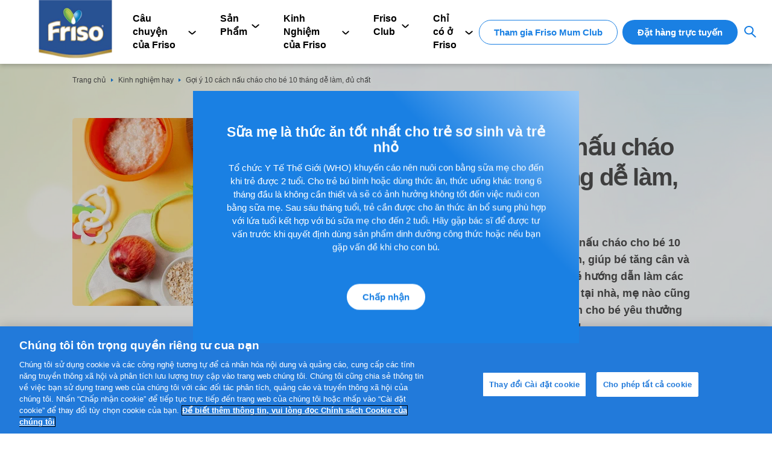

--- FILE ---
content_type: text/html; charset=UTF-8
request_url: https://www.friso.com.vn/kinh-nghiem-hay/thuc-don-an-dam-cho-be-10-thang
body_size: 21167
content:


<!DOCTYPE html>
<html lang="vi" dir="ltr" prefix="og: https://ogp.me/ns#">
  <head>
    <meta charset="utf-8" />
<meta name="description" content="Gợi ý các cách nấu cháo cho bé 10 tháng tuổi dễ làm như cháo gà nấu nấm, cháo lươn cà rốt, cháo yến mạch, cháo thịt bò súp lơ phô mai,... Chi tiết tại đây!" />
<link rel="canonical" href="https://www.friso.com.vn/kinh-nghiem-hay/thuc-don-an-dam-cho-be-10-thang" />
<meta name="google" content="qIO61zUozR0FElwUaqSN14U5C3DrGSVL1GAAnP2epms,yeZuPz2PLDBEEBcR9sSQeyjQAo-IA1KLOmCUr-sIMMM" />
<link rel="apple-touch-icon" href="/profiles/custom/friso_starter/themes/friso/asset/image/touch-icons/apple-touch-icon-60x60.png" />
<link rel="apple-touch-icon" sizes="72x72" href="/profiles/custom/friso_starter/themes/friso/asset/image/touch-icons/apple-touch-icon-72x72.png" />
<link rel="apple-touch-icon" sizes="76x76" href="/profiles/custom/friso_starter/themes/friso/asset/image/touch-icons/apple-touch-icon-76x76.png" />
<link rel="apple-touch-icon" sizes="114x114" href="/profiles/custom/friso_starter/themes/friso/asset/image/touch-icons/apple-touch-icon-114x114.png" />
<link rel="apple-touch-icon" sizes="120x120" href="/profiles/custom/friso_starter/themes/friso/asset/image/touch-icons/apple-touch-icon-120x120.png" />
<link rel="apple-touch-icon" sizes="144x144" href="/profiles/custom/friso_starter/themes/friso/asset/image/touch-icons/apple-touch-icon-144x144.png" />
<link rel="apple-touch-icon" sizes="152x152" href="/profiles/custom/friso_starter/themes/friso/asset/image/touch-icons/apple-touch-icon-152x152.png" />
<link rel="apple-touch-icon" sizes="180x180" href="/profiles/custom/friso_starter/themes/friso/asset/image/touch-icons/apple-touch-icon-180x180.png" />
<link rel="apple-touch-icon-precomposed" href="/profiles/custom/friso_starter/themes/friso/asset/image/touch-icons/apple-touch-icon-57x57.png" />
<link rel="apple-touch-icon-precomposed" sizes="72x72" href="/profiles/custom/friso_starter/themes/friso/asset/image/touch-icons/apple-touch-icon-72x72.png" />
<link rel="apple-touch-icon-precomposed" sizes="76x76" href="/profiles/custom/friso_starter/themes/friso/asset/image/touch-icons/apple-touch-icon-76x76.png" />
<link rel="apple-touch-icon-precomposed" sizes="114x114" href="/profiles/custom/friso_starter/themes/friso/asset/image/touch-icons/apple-touch-icon-114x114.png" />
<link rel="apple-touch-icon-precomposed" sizes="120x120" href="/profiles/custom/friso_starter/themes/friso/asset/image/touch-icons/apple-touch-icon-120x120.png" />
<link rel="apple-touch-icon-precomposed" sizes="144x144" href="/profiles/custom/friso_starter/themes/friso/asset/image/touch-icons/apple-touch-icon-144x144.png" />
<link rel="apple-touch-icon-precomposed" sizes="152x152" href="/profiles/custom/friso_starter/themes/friso/asset/image/touch-icons/apple-touch-icon-152x152.png" />
<link rel="apple-touch-icon-precomposed" sizes="180x180" href="/profiles/custom/friso_starter/themes/friso/asset/image/touch-icons/apple-touch-icon-180x180.png" />
<meta property="og:site_name" content="Friso" />
<meta property="og:type" content="Article" />
<meta property="og:url" content="https://www.friso.com.vn/kinh-nghiem-hay/thuc-don-an-dam-cho-be-10-thang" />
<meta property="og:title" content="Gợi ý 10 cách nấu cháo cho bé 10 tháng dễ làm, đủ chất | Friso" />
<meta property="og:description" content="Nhiều mẹ băn khoăn về cách nấu cháo cho bé 10 tháng tuổi đủ chất, thơm ngon, giúp bé tăng cân và lớn nhanh. Bài viết sau đây sẽ hướng dẫn làm các món cháo dinh dưỡng dễ nấu tại nhà, mẹ nào cũng có thể tự tay vào bếp chế biến cho bé yêu thưởng thức. Cùng tìm hiểu ngay nhé!" />
<meta property="og:image" content="https://www.friso.com.vn/sites/default/files/2025-11/tre-10-thang-an-chao-nhu-the-nao.jpg" />
<meta name="facebook-domain-verification" content="ru4dxze7shqem9zjvgiugf726zj7v3" />
<meta name="MobileOptimized" content="width" />
<meta name="HandheldFriendly" content="true" />
<meta name="viewport" content="width=device-width, initial-scale=1.0" />
<script type="application/ld+json">{
    "@context": "https://schema.org",
    "@graph": [
        {
            "@type": "Article",
            "name": "Gợi ý 10 cách nấu cháo cho bé 10 tháng dễ làm, đủ chất",
            "headline": "Gợi ý 10 cách nấu cháo cho bé 10 tháng dễ làm, đủ chất",
            "description": "Nhiều mẹ băn khoăn về cách nấu cháo cho bé 10 tháng tuổi đủ chất, thơm ngon, giúp bé tăng cân và lớn nhanh. Bài viết sau đây sẽ hướng dẫn làm các món cháo dinh dưỡng dễ nấu tại nhà, mẹ nào cũng có thể tự tay vào bếp chế biến cho bé yêu thưởng thức. Cùng tìm hiểu ngay nhé!",
            "image": {
                "@type": "ImageObject",
                "url": "https://www.friso.com.vn/sites/default/files/2025-11/tre-10-thang-an-chao-nhu-the-nao.jpg"
            },
            "datePublished": "2022-12-13T02:57:33+0000",
            "dateModified": "2022-12-13T02:57:33+0000",
            "author": {
                "@type": "Organization",
                "name": "Friso",
                "url": "https://www.friso.com.vn/"
            },
            "publisher": {
                "@type": "Organization",
                "@id": "https://www.friso.com.vn/#Organization"
            },
            "mainEntityOfPage": "https://www.friso.com.vn/kinh-nghiem-hay/thuc-don-an-dam-cho-be-10-thang"
        }
    ]
}</script>
<script src="https://cdn1.stamped.io/files/widget.min.js"></script>
<script>StampedFn.init({ apiKey:'', storeUrl:''});</script>
<link rel="icon" href="/sites/default/files/vn-friso-favicon-dec2020.ico" type="image/vnd.microsoft.icon" />
<script>(function(w,d,s,l,i){
  w[l]=w[l]||[];
  w[l].push({'gtm.start':new Date().getTime(),event:'gtm.js'});
  var f=d.getElementsByTagName(s)[0];
  var j=d.createElement(s);
  var dl=l!='dataLayer'?'&l='+l:'';
  j.src='https://www.googletagmanager.com/gtm.js?id='+i+dl+'';
  j.async=true;
  f.parentNode.insertBefore(j,f);
})(window,document,'script','dataLayer','GTM-M7Q4HH');</script>
<script>(function(w,d,s,l,i){
  w[l]=w[l]||[];
  w[l].push({'gtm.start':new Date().getTime(),event:'gtm.js'});
  var f=d.getElementsByTagName(s)[0];
  var j=d.createElement(s);
  var dl=l!='dataLayer'?'&l='+l:'';
  j.src='https://www.googletagmanager.com/gtm.js?id='+i+dl+'';
  j.async=true;
  f.parentNode.insertBefore(j,f);
})(window,document,'script','dataLayer','GTM-K7SLRW25');</script>

    <title>Gợi ý 10 cách nấu cháo cho bé 10 tháng dễ làm, đủ chất</title>
    <link rel="stylesheet" media="all" href="/sites/default/files/css/css_WmrzdhiakcjMOEi92zbCDuuWkYGJ0d7YWwl785JJG_0.css?delta=0&amp;language=vi&amp;theme=friso&amp;include=[base64]" />
<link rel="stylesheet" media="all" href="/sites/default/files/css/css_zdXxQTA0wC8kXEi72QXe9pDIgqATZmjXMp_Rpcyi_A8.css?delta=1&amp;language=vi&amp;theme=friso&amp;include=[base64]" />
<link rel="stylesheet" media="print" href="/sites/default/files/css/css_2GzJKHMkMP6GPXuLAsMnq1Pqu_rNDIxRC15DDuz-21Q.css?delta=2&amp;language=vi&amp;theme=friso&amp;include=[base64]" />
<link rel="stylesheet" media="all" href="/sites/default/files/css/css_sDuzPm8hC7YSMb6npC3AO6pBp-Q_xTNEwAdkXm2vPv8.css?delta=3&amp;language=vi&amp;theme=friso&amp;include=[base64]" />

    <script src="/sites/default/files/js/js_ppWWkmh19Duzt55PNW2i50VBGIMK2sIGbrpElCB80KY.js?scope=header&amp;delta=0&amp;language=vi&amp;theme=friso&amp;include=[base64]"></script>
<script src="https://code.jquery.com/ui/1.13.2/jquery-ui.min.js" async></script>

      </head>
  <body  data-component="popup" class="background-texture node--type-article">
        <a href="#main-content" class="visually-hidden focusable">
      Nhảy đến nội dung
    </a>
                    <noscript><iframe src="https://www.googletagmanager.com/ns.html?id=GTM-M7Q4HH"
 height="0" width="0" style="display:none;visibility:hidden"></iframe></noscript><noscript><iframe src="https://www.googletagmanager.com/ns.html?id=GTM-K7SLRW25"
 height="0" width="0" style="display:none;visibility:hidden"></iframe></noscript>
      
<div id="app"  class="page page__type-article">
  <div data-component="app-root">

      <div data-drupal-messages-fallback class="hidden"></div>



        <div
  class="c02-splash-notification-overlay" 
  >
</div>
<section
  class="c02-splash-notification Legal-disclaimer-section"
  data-component="c02-splash-notification"
  data-interval=""
  data-popup="true"
  data-delay-popup-mobile="true"
  data-splash-popup="true"
  data-margin-top="0"
  data-session-popup="true"
  data-margin-top-desktop="0"
  data-splash-session-id="splash-session"
  data-delay="0"
>
 <aside>
  <div
    class="wrapper slash-notification Legal-disclaimer-wrapper"
    data-margin-top="5"
    data-margin-top-desktop="0"
  >
    <div class="row flow-wrap desktop-hidden">
      <div class="col-6 col-7-md close-and-exit">Chấp nhận và đóng <img src="/profiles/custom/friso_starter/themes/friso/asset/image/btn-cross.png"/></div>
    </div>
    <div class="row flow-wrap">
      <div
        class="col-6 col-12-md content-scroll active"
        data-margin-top="2"
        data-margin-top-desktop="0"
      >
        <div class="heading-04 text-center-mobile Legal-disclaimer-title">
          <strong>
            <span data-nosnippet="true">Sữa mẹ là thức ăn tốt nhất cho trẻ sơ sinh và trẻ nhỏ</span>
          </strong>
        </div>
        <div class="copy-01 text-center-mobile content-copy Legal-disclaimer-message" data-margin-top="1">
          <span data-nosnippet="true">Tổ chức Y Tế Thế Giới (WHO) khuyến cáo nên nuôi con bằng sữa mẹ cho đến khi trẻ được 2 tuổi. Cho trẻ bú bình hoặc dùng thức ăn, thức uống khác trong 6 tháng đầu là không cần thiết và sẽ có ảnh hưởng không tốt đến việc nuôi con bằng sữa mẹ. Sau sáu tháng tuổi, trẻ cần được cho ăn thức ăn bổ sung phù hợp với lứa tuổi kết hợp với bú sữa mẹ cho đến 2 tuổi. Hãy gặp bác sĩ để được tư vấn trước khi quyết định dùng sản phẩm dinh dưỡng công thức hoặc nếu bạn gặp vấn đề khi cho con bú.</span>

        </div>
      </div>
<span class="icon chevron-down" data-component="icon" data-icon="chevron-down"></span>
      <div class="content-scroll-shadow desktop-hidden"></div>
      <div class="col-6 col-12-md close-splash-container text-right" data-margin-top="2"
          data-margin-top-desktop="4">
          <div class=" Legal-disclaimer-button">


  <button
  class="primary-button label copy-01 strong close-splash"
  
  aria-label="Chấp nhận"
  data-component="primary-button"
  data-theme="light"
  data-size="small"
  data-icon-alignment="left"
  data-margin-top="0"
  data-margin-top-desktop="0"
  data-ga-event-element="primaryButton: Chấp nhận"
  data-ga-event-label="pageUrl"
  data-ga-event-name="readClick"
  
  
  
  
  

>
  Chấp nhận
</button>
          </div>
      </div>
    </div>
  </div>
  </aside>
</section>



<header class="n01-header header-new">
  <div class="overlay mobile"></div>
    <div class="nav-bar mobile" aria-disabled="true">
    <div class="wrapper full-height">
      <div class="nav-buttons full-height row">
        <div class="left">
          <div class="hamburger-menu text-left">
            <img src="[data-uri]"
              class="friso-hamburger-menu"
              alt="hamburger menu" />
          </div>
        </div>
        <div class="middle">
          <div class="text-center dock-cta">
                                                        <div class="button mobile second-nav-button">
                  
          <a href="https://shop.friso.com.vn"
            target="_blank"
            class="primary-button label copy-01 strong"
            id="header-primary-btn"
            aria-label="Đặt hàng trực tuyến"
            data-component="primary-button"
            data-theme="light"
            data-size="small"
            data-icon-alignment="left"
            data-margin-top="1"
           data-margin-top-desktop="0"
           data-ga-event-element="primaryButton: Đặt hàng trực tuyến"
           data-ga-event-label="pageUrl" data-ga-event-name="pageUrl">
            Đặt hàng trực tuyến
          </a>
      
                </div>
                                    </div>
        </div>
      </div>
    </div>
  </div>

        <div class='wrapper logo-wrapper'>
  <div class='row align-left-grid'>
    <div class='col-6 col-2-md'>
      <div class='logo'>
        <a class='logo-link' href="/">
          <picture class='responsive-image' data-component='responsive-image'>
            <source media='(max-width: 1025px)' srcset="/sites/default/files/styles/logo/public/vn-friso-logo-dec2020.png" data-img-load='true'>
            <img src="/sites/default/files/styles/logo/public/vn-friso-logo-dec2020.png" alt="Friso" data-img-load='true' />
          </picture>
        </a>
      </div>
    </div>
  </div>
</div>
    
  <div class="navigation">
    <div class="navigation-selector">
      <nav class="persona-selector"
        role="navigation"
        aria-labelledby="block-mainnavigation-menu"
         id="block-mainnavigation"
         id="block-mainnavigation" class="persona-selector persona-selected">
        <div class="main-navigation"
          data-margin-top="0"
          data-margin-top-desktop="0">
          <div class="wrapper">
            <div class="row">
              <div class="col-6 col-10-md main-nav-items">
                                                                                  
                

                                <img src="[data-uri]"
                  class="friso-menu-close mobile"
                  alt="close icon" />
                <div class="friso-menu-search mobile">
                                      <div style="position: relative;">
                      <div data-component="search"
                        class=""
                        data-api="/api/v1/search/all"
                        data-form-url="/tim-kiem/cho-tat-ca-cac-me"
                        data-no-suggestions-results=""
                        data-no-search-results-text="Không tìm thấy kết quả"
                        data-scroll-component>
                        <form action="/tim-kiem/cho-tat-ca-cac-me"
                          autocomplete="off"
                          class="">
                          <input class="search-input"
                            placeholder="Tìm hiểu về các dưỡng chất tự nhiên và cách nuôi dạy con cái"
                            name="search"
                            value="" />
                            <button type="submit">
                              <img src="[data-uri]"
                                class="friso-menu-search-icon"
                                alt="search icon" />
                            </button>
                        </form>
                      </div>
                    </div>
                                  </div>

                                                  
                       <ul class="o-menu c-menu-main persona-list copy-01">                                       <li  class="c-menu-main__item c-menu-main__item--expanded">
                <a href=""
           class="c-menu-main__link"

                  >
                      Câu chuyện của Friso
           
                  </a>
                                         <ul class="o-menu c-menu-main__submenu">                                       <li  class="c-menu-main__item">
                <a href="/ve-thuong-hieu-friso"
           class="c-menu-main__link"

                  >
                      Về thương hiệu Friso
           
                  </a>
              </li>

                                  <li  class="c-menu-main__item">
                <a href="/hanh-trinh-tu-dong-co-den-ly-sua"
           class="c-menu-main__link"

                  >
                      Hành trình từ Đồng Cỏ đến Ly Sữa
           
                  </a>
              </li>

        </ul>
                 </li>

                                  <li  class="c-menu-main__item c-menu-main__item--expanded">
                <a href=""
           class="c-menu-main__link"

                  >
                      Sản Phẩm
           
                  </a>
                                         <ul class="c-menu-main__submenu o-menu">                                       <li  class="c-menu-main__item">
                <a href="/friso-pro/"
           class="c-menu-main__link"

                  >
                      Sữa công thức FRISO<sup>®</sup> PRO
           
                  </a>
              </li>

                                  <li  class="c-menu-main__item">
                <a href="/friso-gold-pro"
           class="c-menu-main__link"

                  >
                      Sữa công thức FRISO<sup>®</sup> GOLD PRO
           
                  </a>
              </li>

                                  <li  class="c-menu-main__item">
                <a href="/friso-gold"
           class="c-menu-main__link"

                  >
                      Sữa công thức FRISO<sup>®</sup>  GOLD
           
                  </a>
              </li>

                                  <li  class="c-menu-main__item">
                <a href="/sua-uong-pha-san-friso-gold"
           class="c-menu-main__link"

                  >
                      Sữa uống pha sẵn FRISO<sup>®</sup> GOLD
           
                  </a>
              </li>

                                  <li  class="c-menu-main__item">
                <a href="/frisomum-gold"
           class="c-menu-main__link"

                  >
                      Sữa bầu FRISO<sup>®</sup> GOLD MUM
           
                  </a>
              </li>

        </ul>
                 </li>

                                  <li  class="c-menu-main__item c-menu-main__item--expanded">
                <a href=""
           class="c-menu-main__link"

                  >
                      Kinh Nghiệm của Friso
           
                  </a>
                                         <ul class="c-menu-main__submenu o-menu">                                       <li  class="c-menu-main__item">
                <a href="https://www.friso.com.vn/kinh-nghiem-hay?persona=All&amp;category=healthy-pregnancy"
           class="c-menu-main__link"

                  >
                      Thai kỳ khỏe mạnh
           
                  </a>
              </li>

                                  <li  class="c-menu-main__item">
                <a href="https://www.friso.com.vn/kinh-nghiem-hay?persona=All&amp;category=childcare"
           class="c-menu-main__link"

                  >
                      Chăm sóc con
           
                  </a>
              </li>

                                  <li  class="c-menu-main__item">
                <a href="https://www.friso.com.vn/kinh-nghiem-hay?persona=All&amp;category=growing-up-together"
           class="c-menu-main__link"

                  >
                      Khám phá cùng con
           
                  </a>
              </li>

                                  <li  class="c-menu-main__item">
                <a href="https://www.friso.com.vn/kinh-nghiem-hay?persona=All&amp;category=digest"
           class="c-menu-main__link"

                  >
                      Tiêu hóa 
           
                  </a>
              </li>

                                  <li  class="c-menu-main__item">
                <a href="https://www.friso.com.vn/kinh-nghiem-hay?persona=All&amp;category=free"
           class="c-menu-main__link"

                  >
                      Miễn dịch 
           
                  </a>
              </li>

        </ul>
                 </li>

                                  <li  class="c-menu-main__item c-menu-main__item--expanded">
                <a href=""
           class="c-menu-main__link"

                  >
                      Friso Club
           
                  </a>
                                         <ul class="c-menu-main__submenu o-menu">                                       <li  class="c-menu-main__item">
                <a href="/campaign/friso-mum-club"
           class="c-menu-main__link"

                  >
                      Friso Mum Club
           
                  </a>
              </li>

        </ul>
                 </li>

                                  <li  class="c-menu-main__item c-menu-main__item--expanded">
                <a href=""
           class="c-menu-main__link"

                  >
                      Chỉ có ở Friso
           
                  </a>
                                         <ul class="c-menu-main__submenu o-menu">                                       <li  class="c-menu-main__item">
                <a href="/campaign/de-dang-truy-xuat-nguon-goc-voi-cong-nghe-trackeasy"
           class="c-menu-main__link"

                  >
                      Dễ dàng truy xuất nguồn gốc với công nghệ TrackEasy
           
                  </a>
              </li>

                                  <li  class="c-menu-main__item">
                <a href="/dam-sua-mem-nho-tu-nhien"
           class="c-menu-main__link"

                  >
                      Đạm sữa mềm, tự nhiên
           
                  </a>
              </li>

                                  <li  class="c-menu-main__item">
                <a href="/quy-trinh-xu-li-nhiet-1-lan"
           class="c-menu-main__link"

                  >
                      Quy trình xử lý nhiệt chỉ 1 lần
           
                  </a>
              </li>

                                  <li  class="c-menu-main__item">
                <a href="/lop-sua-vang-tinh-tuy"
           class="c-menu-main__link"

                  >
                      Lớp sữa vàng tinh túy
           
                  </a>
              </li>

        </ul>
                 </li>

        </ul>
   

                
                                                    <div class="button second-nav-button">
                                          
          <a href="https://zalo.me/3364769305613764663"
            target="_blank"
            class="primary-button label copy-01 strong"
            id="header-secondary-btn"
            aria-label="Tham gia Friso Mum Club"
            data-component="primary-button"
            data-theme="light"
            data-size="small"
            data-icon-alignment="left"
            data-margin-top="1"
           data-margin-top-desktop="0"
           data-ga-event-element="primaryButton: Tham gia Friso Mum Club"
           data-ga-event-label="pageUrl" data-ga-event-name="pageUrl">
            Tham gia Friso Mum Club
          </a>
      
                                        
                                          
          <a href="https://shop.friso.com.vn"
            target="_blank"
            class="primary-button label copy-01 strong"
            id="header-primary-btn"
            aria-label="Đặt hàng trực tuyến"
            data-component="primary-button"
            data-theme="light"
            data-size="small"
            data-icon-alignment="left"
            data-margin-top="1"
           data-margin-top-desktop="0"
           data-ga-event-element="primaryButton: Đặt hàng trực tuyến"
           data-ga-event-label="pageUrl" data-ga-event-name="pageUrl">
            Đặt hàng trực tuyến
          </a>
      
                                      </div>
                
                                <div class="selectors">
                                      <div class="desktop">
                      <div data-component="search"
                        class="search"
                        data-api="/api/v1/search/all"
                        data-form-url="/tim-kiem/cho-tat-ca-cac-me"
                        data-no-suggestions-results=""
                        data-no-search-results-text="Không tìm thấy kết quả"
                        data-scroll-component>
                        <div class="search-selector-button">
                          <img src="[data-uri]"
                                class="search-icon icon"
                                alt="search icon" />
                        </div>
                        <form action="/tim-kiem/cho-tat-ca-cac-me"
                          autocomplete="off"
                          class="search-selector">
                          <input class="header-search-input copy-01"
                            placeholder="Tìm hiểu về các dưỡng chất tự nhiên và cách nuôi dạy con cái"
                            name="search"
                            value="" />
                          <div class="header-autocomplete-items"
                            header-data-autocomplete></div>
                          <span class="icon enter-icon" data-component="icon" data-icon="play">    
</span>

                          <span class="icon loading-icon" data-component="icon" data-icon="loading">    
</span>

                        </form>
                      </div>
                    </div>
                                                    </div>
                              </div>
            </div>
          </div>
        </div>
      </nav>
    </div>
  </div>
</header>



      <div class="article-section__content">
  
  
  
  
  

      <nav
  class="c26-breadcrumbs"
  
  data-component="c26-breadcrumbs"
  data-margin-top-desktop="3">

  <div class="wrapper add-margin-top">
    <div class="row">
      <div class="col-6 col-12-md">
          <a href="/" class="copy-01 item">Trang chủ</a>
<span class="icon breadcrumb-icon" data-component="icon" data-icon="breadcrumb-delimiter"></span>
          <a href="/kinh-nghiem-hay" class="copy-01 item">Kinh nghiệm hay</a>
<span class="icon breadcrumb-icon" data-component="icon" data-icon="breadcrumb-delimiter"></span>
        <h2 class="copy-01 title">Gợi ý 10 cách nấu cháo cho bé 10 tháng dễ làm, đủ chất</h2>
      </div>
    </div>
  </div>
</nav>

  
  <section
  class="c10d-text-guide-hero"
    data-component="c10d-text-guide-hero"
  data-margin-top=" 0 "
  data-margin-top-desktop="3"
  data-animation="true"
   data-scroll-component >
	<div class="wrapper text-hero">
					<div class="image" data-margin-top-desktop="2">
        <picture class="responsive-image" data-component="responsive-image">
                      <source media="(max-width: 1025px)" srcset="/sites/default/files/styles/article_image_banner/public/2025-11/tre-10-thang-an-chao-nhu-the-nao.jpg.webp?itok=45mbWoFu" data-img-load="true">
                    <img
            src="/sites/default/files/styles/article_image_banner/public/2025-11/tre-10-thang-an-chao-nhu-the-nao.jpg.webp?itok=45mbWoFu"
            alt="Trẻ 10 tháng ăn cháo như thế nào"
                                    data-img-load="true"
          />
                  </picture>
			</div>
				<div class="overview" data-margin-top="2" data-margin-top-desktop=" 0 ">
      <ul class="labels">
                              <li>
              <a href="/kinh-nghiem-hay?persona=All&category=childcare"  title=""><span>Chăm sóc con</span></a>
            </li>
                                    <li><span>6 phút đọc</span></li>
                      </ul>

			<div class="title">
				<h1 class="heading-01">
					<strong>Gợi ý 10 cách nấu cháo cho bé 10 tháng dễ làm, đủ chất</strong>				</h1>
			</div>
              <div class="description" data-margin-top="1" data-margin-top-desktop="2">
          <strong>Nhiều mẹ băn khoăn về cách nấu cháo cho bé 10 tháng tuổi đủ chất, thơm ngon, giúp bé tăng cân và lớn nhanh. Bài viết sau đây sẽ hướng dẫn làm các món cháo dinh dưỡng dễ nấu tại nhà, mẹ nào cũng có thể tự tay vào bếp chế biến cho bé yêu thưởng thức. Cùng tìm hiểu ngay nhé!</strong>        </div>
      		</div>
	</div>
</section>

<div class="article-compoenents">
    

  <div class="article-social-media">
    <div class="wrapper">
      <div class="article-social-media__wrap">
                  <div class="article-social-media__item">
            <a href="#" class="article-social-media_button facebook" title="Facebook" data-type="facebook">
              <svg xmlns="http://www.w3.org/2000/svg" width="33" height="33" viewbox="0 0 33 33">
                <g id="Group_1418" data-name="Group 1418" transform="translate(-647 -833)">
                  <circle id="Ellipse_25" data-name="Ellipse 25" cx="16.5" cy="16.5" r="16.5" transform="translate(647 833)" fill="#4e4e4e"/>
                  <path id="Path_774" data-name="Path 774" d="M-452.352,232.909v2.329c0,2.816-.01,5.632.009,8.448,0,.5-.128.693-.656.679-1.175-.033-2.352-.035-3.526,0-.553.017-.706-.181-.7-.711.019-3.289-.005-6.577.022-9.866.005-.6-.133-.815-.782-.8-1.747.043-1.748.011-1.747-1.708,0-.637.012-1.275,0-1.911-.008-.344.127-.484.471-.476.515.012,1.031-.013,1.547,0,.352.012.471-.132.465-.473-.015-.822.023-1.646-.009-2.466-.115-2.945,1.77-4.168,4.154-4.321,1.191-.077,2.392-.008,3.588-.025.4-.006.542.151.535.547-.019.986-.022,1.973,0,2.959.009.412-.15.54-.543.523-.535-.023-1.073-.02-1.608,0a1.183,1.183,0,0,0-1.32,1.346c-.006.452.026.906-.008,1.356s.154.566.573.552c.783-.025,1.567,0,2.351-.011.381-.008.579.1.546.522-.077,1-.137,2.009-.193,3.015-.02.359-.183.5-.548.492C-450.579,232.9-451.42,232.909-452.352,232.909Z" transform="translate(1117.68 616.389)" fill="#fff"/>
                </g>
              </svg>
            </a>
          </div>
                                      </div>
    </div>
  </div>
  <div class="article-inner-content">
                                                                                                                                                                                                                                                  <div class="component--c22a_paragraph"> 
    <section
  class="c22a-paragraph  article-page "
  
  data-component="c22a-paragraph"
  data-margin-top="9"
  data-margin-top-desktop="18"
  data-animation="true"
  data-scroll-component>
  <div class="wrapper">
    <div class="row flow-wrap " >
        <div class="col-6">
          <div class="copy-03"><h2><strong>1. Cách làm các món cháo cho bé 10 tháng tăng cân, khỏe mạnh</strong></h2><p>Mẹ có thể chuẩn bị các món cháo dinh dưỡng cho <a style="color:blue;" href="https://www.friso.com.vn/kinh-nghiem-hay/cung-be-yeu-khon-lon-be-yeu-10-thang-tuoi" target="_blank">bé 10 tháng</a> như cháo gà nấu nấm, cháo lươn cà rốt, cháo yến mạch, cháo thịt bò súp lơ phô mai,... Chi tiết cách làm từng món như sau đây:</p><h3><strong>1.1. Cách làm cháo gà nấu nấm cho bé 10 tháng</strong></h3><p>Đây là một trong các món cháo cho bé 10 tháng tuổi được rất nhiều bạn nhỏ ưa thích vì có hương vị dễ ăn và thơm ngon. Hơn nữa, cách chế biến món này cũng rất đơn giản.</p><p><strong>Nguyên liệu</strong></p><ul><li>30gr thịt gà.</li><li>30gr nấm hương hoặc nấm rơm.</li><li>Nửa chén gạo tẻ.</li><li>Dầu ăn trẻ em.</li></ul><p><strong>Cách chế biến</strong></p><ul><li>Nấm cắt bỏ chân, rửa sạch.</li><li>Thịt gà rửa sạch, để ráo.</li><li>Cắt nấm và thịt gà thật nhỏ, tùy vào khả năng ăn thô của bé.</li><li>Đun nóng chảo cùng một chút dầu ăn trẻ em, cho thịt gà và nấm vào xào.</li><li>Vo sạch gạo và tiến hành nấu cháo.</li><li>Khi cháo nhừ, bạn cho hỗn hợp gà và nấm đã xào vào, khuấy đều. Đợi cháo sôi khoảng 5 - 10 phút thì rắc hành ngò vào cho thơm và tắt bếp.</li><li>Múc cháo ra chén, khi cháo nguội bớt thì cho vào 1 thìa dầu ăn để gia tăng hương vị.</li></ul><h3><strong>1.2. Cách nấu cháo cho bé 10 tháng với lươn cà rốt</strong></h3><p>Không chỉ có vị béo ngậy, thơm ngon, lươn còn <a style="color:blue;" href="https://www.friso.com.vn/kinh-nghiem-hay/cach-tang-suc-de-khang-cho-tre">giúp bé tăng sức đề kháng</a>, phát triển xương và mô hiệu quả. Vì vậy, mẹ có thể bổ sung ngay món này vào thực đơn ăn dặm cho bé 10 tháng nhé.</p><p><strong>Nguyên liệu</strong></p><ul><li>20gr lươn.</li><li>½ củ cà rốt.</li><li>20gr gạo tẻ.</li><li>Củ nén, hành lá.</li></ul><p><strong>Cách chế biến</strong></p><ul><li>Cà rốt rửa sạch, cắt nhỏ hạt lựu.</li><li>Tiếp theo, mẹ dùng nước cốt chanh vuốt sạch thân lươn đến khi không còn nhớt để loại bỏ mùi tanh. Sau đó mổ bụng, loại bỏ hết ruột và rửa lại thật sạch bằng nước muối.</li><li>Hấp chín lươn, lọc lấy phần thịt rồi xào chung với củ nén cho thơm.</li><li>Vo gạo, cho nước và cà rốt vào nấu đến khi nhừ.</li><li>Khi cháo nhừ, cà rốt mềm thì cho lươn vào, khuấy đều đến khi cháo sôi thì cho hành lá vào, tắt bếp.</li></ul><p><img src="/sites/default/files/inline-images/cach-nau-chao-cho-be-10-thang_0.jpg" data-entity-uuid="1c501a06-6f44-4a20-a2ce-9a7874a48b42" data-entity-type="file" alt="Cách nấu cháo cho bé 10 tháng" width="800" height="533"></p><h3><strong>1.3. Nấu cháo yến mạch cho bé 10 tháng ngừa táo bón</strong></h3><p>Trong các món cháo cho bé 10 tháng tuổi, mẹ có thể chọn bổ sung yến mạch cho con. Bởi nguyên liệu này rất giàu chất xơ và đường beta-glucans, <a style="color:blue;" href="https://www.friso.com.vn/kinh-nghiem-hay/tre-so-sinh-bi-tao-bon-phai-lam-sao" target="_blank">giúp ngăn ngừa táo bón</a> và <a style="color:blue;" href="https://www.friso.com.vn/kinh-nghiem-hay/cach-tang-cuong-he-mien-dich-cho-tre" target="_blank">cải thiện miễn dịch</a>.</p><p><strong>Nguyên liệu</strong></p><ul><li>30gr yến mạch xay nhuyễn.</li><li>236ml nước.</li><li>1 thìa bột hạnh nhân rang xay.</li><li>1 trái táo hoặc chuối.</li></ul><p><strong>Cách chế biến</strong></p><ul><li>Cho nước vào yến mạch và nấu đến khi thành hỗn hợp cháo nhừ, để nguội rồi cho hỗn hợp vào máy xay sinh tố, xay đến khi thật nhuyễn mịn.</li><li>Cho hỗn hợp ra chén và trộn đều với bột hạnh nhân.</li><li>Táo hoặc chuối cắt nhỏ, cho lên trên là hoàn tất.</li></ul><h3><strong>1.4. Cách nấu cháo cho bé 10 tháng với tôm và rong biển</strong></h3><p>Cháo tôm rong biển là một món ăn lạ miệng, giúp thực đơn ăn dặm 10 tháng tuổi của bé thêm đa dạng.</p><p><strong>Nguyên liệu</strong></p><ul><li>20gr gạo tẻ.</li><li>30gr tôm sú tươi.</li><li>2 lá rong biển ăn liền (không gia vị).</li><li>Hành khô.</li><li>Dầu ăn trẻ em.</li></ul><p><strong>Cách chế biến</strong></p><ul><li>Tôm sú tươi bóc vỏ, lấy chỉ đen, rửa sạch rồi để ráo.</li><li>Băm nhỏ tôm hoặc xay nhuyễn rồi cho vào xào với hành khô cùng dầu ăn trẻ em cho thơm.</li><li>Vo sạch gạo và tiến hành nấu cháo.</li><li>Khi cháo chín nhừ thì cho tôm vào, khuấy đều đến khi sôi khoảng 2 - 3 phút thì tắt bếp và rắc lá rong biển lên trên.</li></ul><h3><strong>1.5. Cách nấu cháo thịt bò súp lơ phô mai cho bé 10 tháng</strong></h3><p>Khi nhắc đến các món cháo cho bé 10 tháng tuổi thì không thể thiếu cháo thịt bò súp lơ phô mai. Món ăn này giàu sắt, canxi, vitamin và chất xơ phù hợp bổ sung vào thực đơn ăn dặm của bé.</p><p><strong>Nguyên liệu</strong></p><ul><li>200gr gạo tẻ.</li><li>30gr thịt bò.</li><li>20gr bông cải xanh.</li><li>1 cục phô mai.</li></ul><p><strong>Cách chế biến</strong></p><ul><li>Bông cải xanh rửa sạch, hấp chín rồi cắt thật nhỏ.</li><li>Thịt bò rửa sạch, băm nhuyễn.</li><li>Nghiền nhuyễn phô mai.</li><li>Vo gạo và nấu cháo, đến khi cháo nhừ thì cho thịt bò và bông cải xanh vào khuấy đều.</li><li>Khi cháo bắt đầu sôi lăn tăn thì cho phô mai vào, đợi sôi khoảng 2 phút thì tắt bếp.</li></ul><p><img src="/sites/default/files/inline-images/chao-cho-be-10-thang_0.jpg" data-entity-uuid="f16a1d7a-2bc9-4269-b4aa-fdeb14fb6cd1" data-entity-type="file" alt="Cháo cho bé 10 tháng" width="800" height="533"></p><h3><strong>1.6. Cháo thịt heo rau ngót giàu dinh dưỡng</strong></h3><p>Nếu mẹ phân vân tìm cách nấu cháo cho bé 10 tháng tuổi thì hãy thử món cháo thịt heo rau ngót. Đây là một món ăn vừa đơn giản, vừa giàu dinh dưỡng, tốt cho sức khỏe của bé.</p><p><strong>Nguyên liệu</strong></p><ul><li>30gr thịt heo.</li><li>30gr rau ngót.</li><li>100gr gạo tẻ.</li><li>1 thìa cà phê dầu ô liu.</li></ul><p><strong>Cách chế biến</strong></p><ul><li>Tuốt lá rau ngót, rửa sạch và xay nhuyễn.</li><li>Thịt heo rửa sạch, băm nhỏ.</li><li>Vo sạch gạo và nấu cháo, đến khi cháo mềm thì cho thịt heo vào.</li><li>Khuấy đều đến khi cháo chín nhừ và bắt đầu sôi thì cho rau ngót vào, đợi đến khi sôi khoảng 2 - 3 phút thì tắt bếp.</li><li>Cho ra chén, thêm 1 chút dầu ô liu vào để cháo mịn hơn.</li></ul><h3><strong>1.7. Cách nấu cháo cho bé 10 tháng với trứng và khoai lang</strong></h3><p>Dù được nấu từ những nguyên liệu đơn giản, dễ tìm nhưng cháo trứng khoai lang lại được rất nhiều bé yêu thích. Bởi món cháo ngon cho bé 10 tháng tuổi này có hương vị béo bùi, thanh nhạt, dễ ăn.</p><p><strong>Nguyên liệu</strong></p><ul><li>20gr khoai lang.</li><li>1 quả trứng gà.</li><li>1 thìa cà phê dầu ô liu.</li><li>Nửa chén gạo tẻ.</li></ul><p><strong>Cách chế biến</strong></p><ul><li>Tách lấy lòng đỏ trứng gà.</li><li>Khoai lang rửa sạch với muối, gọt vỏ, cắt nhỏ rồi cho vào nấu cùng gạo đã vo đến khi chín nhừ.</li><li>Khi hỗn hợp cháo khoai đã mềm thì cho lòng đỏ trứng vào nồi, khuấy đều đến khi cháo sôi khoảng 3 - 4 phút thì tắt bếp.</li><li>Trộn 1 thìa cà phê dầu ô liu vào để gia tăng hương vị cho cháo.</li></ul><p><img src="/sites/default/files/inline-images/cac-mon-chao-cho-be-10-thang.jpg" data-entity-uuid="994ec30c-8217-4673-b64b-45406006797c" data-entity-type="file" alt="Các món cháo cho bé 10 tháng" width="800" height="534"></p><h3><strong>1.8. Cháo cá hồi bí đỏ cho bé 10 tháng ăn dặm</strong></h3><p>Cá hồi và bí đỏ là 2 nguyên liệu rất giàu dinh dưỡng, giúp bé thông minh, bổ mắt và phát triển thể chất tốt. Vì vậy, mẹ đừng quên lưu ngay cách nấu cháo cho bé 10 tháng ăn dặm này nhé.</p><p><strong>Nguyên liệu</strong></p><ul><li>30gr cá hồi.</li><li>30gr bí đỏ.</li><li>40gr gạo tẻ.</li><li>Hành khô, hành lá.</li></ul><p><strong>Cách chế biến</strong></p><ul><li>Cá hồi rửa sạch, luộc cùng vài lát gừng để khử mùi tanh rồi lọc lấy thịt, nghiền nhuyễn.</li><li>Băm nhuyễn hành khô và phi thơm cùng cá hồi.</li><li>Bí đỏ gọt vỏ, rửa sạch, cắt nhỏ và hấp chín.</li><li>Vo sạch gạo rồi ninh nhừ thành cháo. Tiếp theo, mẹ cho cá và bí đỏ vào khuấy đều đến khi sôi khoảng 2 - 3 phút thì tắt bếp. Vậy là có ngay một món ăn thơm ngon, bổ dưỡng rồi.</li></ul><p><strong>&gt;&gt; Xem thêm:</strong> <a style="color:blue;" href="https://www.friso.com.vn/kinh-nghiem-hay/chao-ca-hoi-cho-be" target="_blank">Mách mẹ cách chế biến cháo cá hồi cho bé ăn dặm bổ dưỡng</a></p><h3><strong>1.9. Cách nấu cháo óc heo đậu Hà Lan</strong></h3><p>Một gợi ý khác trong thực đơn các món cháo cho bé 10 tháng tuổi ăn dặm là món cháo óc heo kết hợp cùng đậu Hà Lan. Món cháo này sẽ hỗ trợ bé tăng cân và phát triển trí não tốt.</p><p><strong>Nguyên liệu</strong></p><ul><li>20gr gạo tẻ.</li><li>30gr óc heo.</li><li>30gr đậu Hà Lan.</li><li>5gr dầu ăn trẻ em.</li><li>1 xíu nước mắm.</li></ul><p><strong>Cách chế biến</strong></p><ul><li>Vo sạch gạo và ngâm trong 30 phút.</li><li>Ngâm đậu Hà Lan trong nước khoảng 10 phút để dễ bóc vỏ.</li><li>Óc heo bỏ màng, gân máu, rửa sạch rồi nghiền nhuyễn với chút nước.</li><li>Khi cháo chín nhừ, mẹ cho đậu và cháo vào, khuấy đều đến khi hỗn hợp hòa quyện với nhau.</li><li>Khi cháo bắt đầu sôi lăn tăn thì cho chút nước mắm, dầu ăn, hành ngò vào. Đợi đến khi cháo sôi khoảng 3 – 4 phút thì tắt bếp.</li></ul><p><img src="/sites/default/files/inline-images/cac-mon-chao-cho-be-10-thang-tuoi.jpg" data-entity-uuid="841973b4-2b9a-41ec-ba82-612da090a97d" data-entity-type="file" alt="Các món cháo cho bé 10 tháng tuổi" width="800" height="530"></p><h3><strong>1.10. Cách nấu cháo cho bé 10 tháng - Cháo sườn hạt sen</strong></h3><p>Sườn heo là một nguyên liệu bổ dưỡng, giàu protein, <a style="color:blue;" href="https://www.friso.com.vn/kinh-nghiem-hay/goi-y-thuc-pham-bo-sung-vi-chat-dinh-duong-cho-tre" target="_blank">vitamin và khoáng chất</a>. Hơn nữa, món cháo sườn cho bé ăn dặm cũng khá dễ nấu, vào bếp ngay thôi mẹ ơi.</p><p><strong>Nguyên liệu</strong></p><ul><li>50gr gạo tẻ.</li><li>100gr sườn non heo.</li><li>50gr hạt sen.</li><li>1 xíu muối.</li></ul><p><strong>Cách chế biến</strong></p><ul><li>Hạt sen mua về, mẹ tiến hành bỏ vỏ và tim sen để cháo không bị đắng.</li><li>Rửa sạch sườn, đun nước sôi, trần sườn sơ qua để loại bỏ đi mùi hôi và tiếp tục rửa sạch.</li><li>Cho sườn và hạt sen vào hầm cùng 2 chén nước để nấu nước dùng.</li><li>Sau khoảng 30 phút khi sườn và hạt sen mềm, mẹ vớt ra, để nguội.</li><li>Loại bỏ xương, lọc lấy phần thịt sườn và xay nhuyễn cùng hạt sen.</li><li>Vo sạch gạo, cho vào nồi nước dùng và bắt đầu ninh cháo.</li><li>Khi cháo nhừ, mẹ cho phần thịt và hạt sen xay nhuyễn vào, khuấy đều.</li><li>Khi cháo bắt đầu sôi thì mẹ nêm vào xíu muối, để sôi khoảng 2 - 3 phút là hoàn tất.</li></ul><p><strong>&gt;&gt; Tham khảo thêm:</strong> <a style="color:blue;" href="https://www.friso.com.vn/kinh-nghiem-hay/thuc-pham-giup-tre-phat-trien-toan-dien" target="_blank">Điểm danh những thực phẩm giúp trẻ khỏe mạnh và phát triển toàn diện</a></p><p><img src="/sites/default/files/inline-images/chao-cho-be-10-thang-tang-can.jpg" data-entity-uuid="01929cde-adbc-4236-b37b-fc0bba10f19a" data-entity-type="file" alt="Cháo cho bé 10 tháng tăng cân" width="800" height="533"></p><h2><strong>2. Trẻ 10 tháng ăn cháo như thế nào?</strong></h2><p>Khi chuẩn bị các món cháo cho bé 10 tháng, mẹ cũng cần có cách chế biến phù hợp như tăng độ đặc, thô của cháo, hạn chế nêm nếm gia vị,... Dưới đây là chi tiết từng lưu ý giúp mẹ nắm rõ hơn:</p><h3><strong>2.1. Tăng độ đặc, thô của cháo</strong></h3><p>Trẻ 10 tháng tuổi đã có thể ăn cháo đặc và sệt hơn. Mẹ nên nấu cháo với tỷ lệ 1 phần gạo với 5 phần nước, sau đó trộn cùng các thực phẩm xay nhuyễn như thịt, cá, tôm,.. Với các loại rau củ, mẹ có thể cắt miếng to hơn sau đó luộc lên và cho bé tập nhai. Ngoài ra, mẹ nên chế biến các loại thực phẩm cung cấp chất đạm (thịt heo, thịt bò,...) theo nhiều cách khác nhau như chiên, xào, hấp, luộc,... để bé làm quen với đa dạng hương vị và kích thích cảm giác thèm ăn.</p><h3><strong>2.2. Hạn chế nêm nếm gia vị</strong></h3><p>Khi nấu cháo ăn dặm cho bé 10 tháng, mẹ nên hạn chế nêm nếm gia. Việc này mang đến những lợi ích cho sức khỏe của trẻ như dễ tiêu hóa, hạn chế gây dị ứng với thức ăn có vị mạnh, giảm kích thích đường tiêu hóa. Ngoài ra, tạo cho con thói quen ăn nhạt còn giúp trẻ phòng tránh các bệnh lý về huyết áp, béo phì,...</p><h3><strong>2.3. Đa dạng và cân bằng các nhóm dưỡng chất</strong></h3><p>Mẹ nên chế biến đa dạng những món cháo cho bé 10 tháng tuổi, đảm bảo cung cấp 4 nhóm chất cần thiết cho trẻ. Trong đó bao gồm chất đạm (thịt, cá, trứng...), chất béo (dầu thực vật, mỡ động vật), tinh bột (cháo, khoai lang,...), vitamin và khoáng chất (rau củ, trái cây,...).</p><p><strong>Lưu ý quan trọng: </strong>Dù bé 10 tháng tập ăn cháo với đa dạng thực phẩm khác nhau nhưng ở giai đoạn này sữa vẫn là nguồn dinh dưỡng chính của con. Bên cạnh ăn bổ sung, mẹ cần đảm bảo cho trẻ uống đủ sữa mỗi ngày, nên tiếp tục cho con bú mẹ để giúp trẻ nhận được nguồn dinh dưỡng quý giá.&nbsp;</p><p>Trường hợp trẻ uống thêm sữa công thức, bên cạnh cung cấp đủ năng lượng và vi chất thiết yếu, sữa cũng cần giúp bé tiêu hóa khỏe, hấp thu nhanh chóng và đạt hiệu quả miễn dịch.&nbsp;</p><p>Gợi ý cho mẹ những dưỡng chất như <a style="color:blue;" href="https://www.friso.com.vn/kinh-nghiem-hay/milk-lipid-complex">Milk Lipid Complex</a> (hỗn hợp chất béo tự nhiên), <a style="color:blue;" href="https://www.friso.com.vn/kinh-nghiem-hay/hmo-la-gi">HMO</a> (Human Milk Oligosaccharides), <a style="color:blue;" href="https://www.friso.com.vn/kinh-nghiem-hay/chat-xo-gos-la-chat-gi">chất xơ GOS</a> (Galacto-oligosaccharides) và <a style="color:blue;" href="https://www.friso.com.vn/kinh-nghiem-hay/loi-khuan-probiotic-la-gi">lợi khuẩn Probiotics</a> mang đến nhiều lợi ích cho sự phát triển của bé. Không chỉ cung cấp năng lượng, những dưỡng chất này còn giúp trẻ tiêu hóa dễ dàng, hấp thu tốt và bảo vệ bé khỏe mạnh nhờ cơ chế 3 “tầng” đề kháng: ngăn chặn hại khuẩn xâm nhập, gia tăng lợi khuẩn giúp nuôi dưỡng <a style="color:blue;" href="https://www.friso.com.vn/kinh-nghiem-hay/he-vi-sinh-duong-ruot-la-gi-va-vai-tro-voi-suc-khoe-cua-tre">hệ vi sinh đường ruột</a> cân bằng và giảm nguy cơ nhiễm trùng ở trẻ. (1), (2), (3)</p><p>Đường ruột khỏe mạnh là yếu tố giúp trẻ có hệ tiêu hóa tốt, từ đó hấp thu tối ưu các dưỡng chất. Đồng thời hỗ trợ trẻ có đề kháng vững vàng bởi có đến 70% tế bào miễn dịch nằm tại đường ruột. Đây là nền tảng quan trọng giúp bé yêu đạt các cột mốc phát triển về thể chất và trí não.</p><p>Song song, mẹ cũng nên ưu tiên sữa có đạm mềm nhỏ, tự nhiên để giúp con tiêu hóa và hấp thu dễ dàng, chăm sóc chiếc bụng con thêm khỏe mẹ nhé.</p><h2><strong>3. Một số lưu ý khác khi nấu cháo cho trẻ 10 tháng tuổi</strong></h2><p>Trong quá trình chế biến các món cháo cho bé 10 tháng, mẹ cũng cần lưu ý:</p><ul><li>Chọn nguyên liệu tươi sạch, bổ dưỡng, không có dấu hiệu hư hỏng để đảm bảo an toàn cho sức khỏe của con.</li><li>Giữ vệ sinh trong suốt quá trình chuẩn bị, chế biến và lưu trữ cháo để tránh nguy cơ con bị nhiễm khuẩn.</li><li>Không nên nấu, hầm thịt quá nhừ vì sẽ làm mất dưỡng chất và độ thơm ngon.</li><li>Không nên kết hợp nấu nhiều loại rau hoặc phối hợp các loại thịt cá với nhau vì dễ làm mất hương vị từng món, cũng như có thể khiến con khó tiêu hóa.</li></ul><p><img src="/sites/default/files/inline-images/luu-y-khi-nau-chao-cho-tre-10-thang.jpg" data-entity-uuid="441b9488-7262-45d0-ba25-590d5ae0ba04" data-entity-type="file" alt="Lưu ý khi nấu cháo cho trẻ 10 tháng" width="800" height="543"></p><h2><strong>4. Những câu hỏi thường gặp về cách nấu cháo cho bé 10 tháng</strong></h2><p>Bài viết cũng tổng hợp và giải đáp một số thắc mắc về cách chế biến các món cháo cho bé 10 tháng tuổi như sau:</p><h3><strong>4.1. Trẻ 10 tháng có thể ăn cháo cá không?</strong></h3><p>Có thể. Tuy nhiên, mẹ không nên cho trẻ ăn những loại cháo có cá chứa nhiều thủy ngân như cá thu Đại Tây dương, cá cam, cá ngói, cá ngừ mắt to,...</p><h3><strong>4.2. Trẻ 10 tháng có cần uống sữa không?</strong></h3><p>Trước 1 tuổi, sữa vẫn là nguồn thức chính của con. Vì thế, mẹ nên cho trẻ ưu tiên cho trẻ bú sữa mẹ để bổ sung nhiều dưỡng chất, kháng thể cần thiết cho trẻ. Nếu trẻ uống sữa công thức, nên chọn sữa dễ tiêu, dễ hấp thu và giúp nuôi dưỡng đường ruột khỏe mạnh.</p><p>Trên đây là hướng dẫn cách nấu cháo cho bé 10 tháng vừa bổ dưỡng, vừa dễ làm cho mẹ tham khảo. Đừng quên lưu ngay bài viết này và vào bếp để tự tay nấu cho thiên thần nhỏ những món ăn dặm đầy tình yêu thương mẹ nhé. Chúc mẹ thành công!</p><p><em><strong>Tài liệu tham khảo:</strong></em></p><p><em>(1) HMO (2’FL): Giúp hạn chế sự xâm nhập của vi khuẩn có hại (Lewis và cộng sự, 2015); (Reverri và cộng sự, 2018).</em></p><p><em>(2) GOS &amp; HMO (2’FL) : Giúp nuôi dưỡng hệ vi sinh đường ruột khỏe mạnh và hàng rào thành ruột (Ben và cộng sự 2008), (Lindner và cộng sự, 2023).</em></p><p><em>(3) Prebiotics and Probiotics: Giúp giảm nguy cơ nhiễm trùng (Sazawal và cộng sự, 2010).</em></p><div><fieldset style="-webkit-border-radius:5px;border-radius:5px;border:1px solid #003087;padding:10px;"><legend style="border:none;color:#003087;font-family:inherit;font-size:20px;margin:0 10px;text-align:center;width:105px;"><strong>Xem thêm</strong></legend><ul><li><a style="color:blue;" href="https://www.friso.com.vn/kinh-nghiem-hay/vitamin-tang-de-khang-cho-be" target="_blank" rel=" noopener">Các loại vitamin tăng đề kháng cho bé và cách bổ sung hiệu quả</a></li><li><a style="color:blue;" href="https://www.friso.com.vn/kinh-nghiem-hay/thuc-don-an-dam-cho-be-9-thang-tuoi" target="_blank" rel=" noopener">Thực đơn ăn dặm cho trẻ 9 tháng tuổi khỏe mạnh, đủ chất</a></li><li><a style="color:blue;" href="https://www.friso.com.vn/kinh-nghiem-hay/tre-an-dam-bi-tao-bon-nguyen-nhan-va-cach-khac-phuc" target="_blank" rel=" noopener">Trẻ ăn dặm bị táo bón bố mẹ nên xử lý thế nào?</a></li></ul></fieldset></div></div>
        </div>
    </div>
  </div>
</section>

  </div>
  <div class="component--c07b_product_items_carousel"> 
    
<section
  class="c07a-product-carousel"
  
  data-component="c07a-product-carousel"
  data-animation="true"
  data-scroll-component
>
  <div class="wrapper">
    <div class="row">
      <div class="col-6 col-12-md text-center">
        <h2 class="heading-04"></h2>
        <h2 class="heading-02"><strong>Tham khảo thêm sản phẩm</strong></h2>
      </div>
    </div>
    <div class="row">
      <div class="col-6 col-12-md text-center">
        <div class="tabs" data-margin-top="2" data-margin-top-desktop="2">
            <div class="tab copy-01 all" >
              
            </div>
        </div>
      </div>
    </div>
    <div class="row">
      <div class="col-6 col-12-md text-center">
        <div class="carousel">
            <div class="all carousel-products">
                <div class="text-center">
<div
  data-component="product-card"
  class="product-card"
  data-color="#000000"
  
  data-highlight="false"
  >
  <a href="https://shop.friso.com.vn/" target="_blank" class="product-image">

<picture class="responsive-image fit-contain" data-component="responsive-image">
        <source media="(min-width: 769px)" srcset="https://www.friso.com.vn/sites/default/files/styles/desktop_500_webp/public/2023-07/FRISO-MOCK-UP-PACKSHOT.png.webp?itok=wgSfa3km" data-img-load="true" type="image/webp">
      <source media="(min-width: 769px)" srcset="https://www.friso.com.vn/sites/default/files/styles/desktop_500/public/2023-07/FRISO-MOCK-UP-PACKSHOT.png?itok=BXuOb1fy" data-img-load="true">
        <source media="(min-width: 481px)" srcset="https://www.friso.com.vn/sites/default/files/styles/tablet_300_webp/public/2023-07/FRISO-MOCK-UP-PACKSHOT.png.webp?itok=uZd6iPvt" data-img-load="true" type="image/webp">
      <source media="(min-width: 481px)" srcset="https://www.friso.com.vn/sites/default/files/styles/tablet_300/public/2023-07/FRISO-MOCK-UP-PACKSHOT.png?itok=9XhuClpE" data-img-load="true">
      <source srcset="https://www.friso.com.vn/sites/default/files/styles/mobile_250_webp/public/2023-07/FRISO-MOCK-UP-PACKSHOT.png.webp?itok=metJqbXM" type="image/webp">
    <img src="https://www.friso.com.vn/sites/default/files/styles/mobile_250/public/2023-07/FRISO-MOCK-UP-PACKSHOT.png?itok=3-3p_uBg" alt="FRISO-MOCK-UP-PACKSHOT"  
   data-img-load="true" />
  

</picture>
  </a>
    <div class="product-information" data-margin-top="3">
    <div class="row text-center">
      <div class="col-6 col-11-md product-flex">
        <div class="title">
          <div class="heading-04"><strong>Sản Phẩm Friso Khác</strong></div>
            <div class="copy-01 dark-gray-color" data-margin-top="1" data-margin-top-desktop="1">Sản Phẩm Friso Khác</div>
        </div>
        <div class="button" data-margin-top="1" data-margin-top-desktop="1">
            <div class="button-secondary">
<a
  href="https://shop.friso.com.vn/"
  target="_blank"
  
  class="primary-button label copy-01 strong"
  id="product-carousel-discover-btn"
  aria-label="Tìm hiểu thêm"
  data-component="primary-button"
  data-theme="primary-border"
  data-size="small"
  data-icon-alignment="left"
  data-margin-top="2"
  data-margin-top-desktop="2"
  data-ga-event-element="primaryButton: Tìm hiểu thêm"
  data-ga-event-label="pageUrl"
  data-ga-event-name="sampleClick"
  
  
  
  
  
  >
  Tìm hiểu thêm
</a>
            </div>

            <div class="button-text invisible">

  <button
  class="text-button label copy-01 strong
  
  "
  
  aria-label=""
  data-component="text-button"
  data-theme="primary"
  data-size="medium"
  data-icon-alignment="left"
  data-margin-top="1"
  
  
  
  
  data-ga-event-label=""
  data-ga-event-name=""

>
  
</button>
            </div>
        </div>
      </div>
    </div>
  </div>
</div>
                </div>
            </div>
        </div>
      </div>
    </div>
  </div>
</section>


  </div>

  </div>
</div> 


  <div class="article-social-media-bottom"></div>

      <div class="article-helpful">
      <div class="wrapper">
        <h3 class="article-helpful__title">Trang này có hữu ích không?</h3>
          <form action="/kinh-nghiem-hay/thuc-don-an-dam-cho-be-10-thang" method="post" id="helpfulness-block-form" accept-charset="UTF-8">
  <div id="edit-helpfulness-rating"><div class="js-form-item form-item js-form-type-radio form-item-helpfulness-rating js-form-item-helpfulness-rating">
        <input data-drupal-selector="edit-helpfulness-rating-1" type="radio" id="edit-helpfulness-rating-1" name="helpfulness_rating" value="1" class="form-radio" />

        <label for="edit-helpfulness-rating-1" class="option">  <div class="icon-yes">
    
      😍
    
  </div>
  <span class="radio-label">Yes</span></label>
      </div>
<div class="js-form-item form-item js-form-type-radio form-item-helpfulness-rating js-form-item-helpfulness-rating">
        <input data-drupal-selector="edit-helpfulness-rating-0" type="radio" id="edit-helpfulness-rating-0" name="helpfulness_rating" value="0" class="form-radio" />

        <label for="edit-helpfulness-rating-0" class="option">  <div class="icon-no">
    
      🙄
    
  </div>
  <span class="radio-label">No</span></label>
      </div>
</div>
<div class="js-form-item form-item js-form-type-textarea form-item-helpfulness-comments-yes js-form-item-helpfulness-comments-yes">
      <label for="edit-helpfulness-comments-yes"><div class="helpfulness_yes_title"><p>Thanks. Any other comments?</p>
</div></label>
        <div>
  <textarea data-drupal-selector="edit-helpfulness-comments-yes" aria-describedby="edit-helpfulness-comments-yes--description" id="edit-helpfulness-comments-yes" name="helpfulness_comments_yes" rows="5" cols="60" class="form-textarea"></textarea>
</div>

            <div id="edit-helpfulness-comments-yes--description" class="description">
      <div class="helpfulness_yes_description"></div>
    </div>
  </div>
<div class="js-form-item form-item js-form-type-textarea form-item-helpfulness-comments-no js-form-item-helpfulness-comments-no">
      <label for="edit-helpfulness-comments-no"><div class="helpfulness_no_title"><p>We are sorry that you did not find what you need</p>
</div></label>
        <div>
  <textarea data-drupal-selector="edit-helpfulness-comments-no" aria-describedby="edit-helpfulness-comments-no--description" id="edit-helpfulness-comments-no" name="helpfulness_comments_no" rows="5" cols="60" placeholder="Tell us what would you like to see more…" class="form-textarea"></textarea>
</div>

            <div id="edit-helpfulness-comments-no--description" class="description">
      <div class="helpfulness_no_description"></div>
    </div>
  </div>
<input autocomplete="off" data-drupal-selector="form-gtlq7gxdsyroff88smm2gy3zgoux-edfni6m6kjtshc" type="hidden" name="form_build_id" value="form-gtlQ7gxDsyROFf88SMM2gY3zGOUX-EDfnI6m6kJTShc" />
<input data-drupal-selector="edit-helpfulness-block-form" type="hidden" name="form_id" value="helpfulness_block_form" />
<div data-drupal-selector="edit-actions" class="form-actions js-form-wrapper form-wrapper" id="edit-actions"><input data-drupal-selector="edit-submit" type="submit" id="edit-submit" name="op" value="Submit" class="button button--primary js-form-submit form-submit" />
</div>

</form>


        <div class="submission-message-wrap">
          <div class="submission-message-wrap__yes">
            <span class="submission-message-label">Friso cám ơn những phản hồi của mẹ</span>
          </div>
          <div class="submission-message-wrap__no">
            <span class="submission-message-label">Friso cám ơn những phản hồi của mẹ</span>
          </div>
        </div>
      </div>
    </div>
  
  
          <div class="article__related_article">
  <div class="overlay"></div>
  <div class="wrapper">
    <div
      class="row row-wrap">
            <div class="article--content-image">
        <div class="read-next mobile">
          Đọc tiếp
        </div>
                                                  <a href="/kinh-nghiem-hay/thuc-pham-tot-cho-nao-bo-cua-tre">
            <picture class="responsive-image" data-component="responsive-image">
                    <source media="(min-width: 769px)" srcset="/sites/default/files/styles/article_card_413x275_webp/public/2022-11/thuc-pham-tot-cho-nao-bo-cua-tre-thumbnail.jpg.webp?itok=Azaek_DO" data-img-load="true" type="image/webp">        <source media="(min-width: 769px)" srcset="/sites/default/files/styles/article_card_413x275/public/2022-11/thuc-pham-tot-cho-nao-bo-cua-tre-thumbnail.jpg?itok=kXIrTQTT" data-img-load="true">
                    <source media="(min-width: 481px)" srcset="/sites/default/files/styles/article_card_413x275_webp/public/2022-11/thuc-pham-tot-cho-nao-bo-cua-tre-thumbnail.jpg.webp?itok=Azaek_DO" data-img-load="true" type="image/webp">        <source media="(min-width: 481px)" srcset="/sites/default/files/styles/article_card_413x275/public/2022-11/thuc-pham-tot-cho-nao-bo-cua-tre-thumbnail.jpg?itok=kXIrTQTT" data-img-load="true">
            <source srcset="/sites/default/files/styles/article_card_276x184_webp/public/2022-11/thuc-pham-tot-cho-nao-bo-cua-tre-thumbnail.jpg.webp?itok=yLnS7rLx" type="image/webp">      <img src="/sites/default/files/styles/article_card_276x184/public/2022-11/thuc-pham-tot-cho-nao-bo-cua-tre-thumbnail.jpg?itok=HQttKaJN" alt="thực phẩm tốt cho não bộ của trẻ"   data-img-load="true" />
    
      

  </picture>

          </a>
                      </div>
            <div class="article--content-copy">
                
        <div class="read-next desktop">
          Đọc tiếp
        </div>

        <ul class="labels">
                      <li>
              <a href="/kinh-nghiem-hay?persona=All&category=childcare" title="Chăm sóc con">
                <span>Chăm sóc con</span>
              </a>
            </li>
                                <li>    4 phút đọc
</li>
                  </ul>

        <h2 class="heading-02">
          <a href="/kinh-nghiem-hay/thuc-pham-tot-cho-nao-bo-cua-tre">
                          12 thực phẩm tốt cho não bộ, giúp trẻ tăng trí thông minh
                      </a>
        </h2>

        <div class="description">
                                    Mẹ có biết, 1000 ngày đầu đời là thời điểm não bộ của trẻ phát triển mạnh mẽ nhất và là nền móng cho các hoạt động trí não tương lai? Trong đó, chế độ dinh dưỡng là một yếu tố quan trọng, mang tính quyết định đến sự phát triển này. Cùng Friso tìm hiểu 12 thực phẩm tốt cho não bộ của trẻ trong bài viết dưới đây nhé!
                              </div>

                        <div
  class="link copy-01"
  data-component="link"
  data-margin-top="0"
  data-margin-top-desktop="0">
  <a
                  href="/kinh-nghiem-hay/thuc-pham-tot-cho-nao-bo-cua-tre"
      target="_self"    >
            Đọc này               <span class="icon arrow-icon" data-component="icon" data-icon="play">    
</span>

        </a>
</div>

      </div>
    </div>
  </div>
</div>



  
                                                                                                                                                                          
    
              <section class="c43-related-articles related-articles-slider" id="related-articles-slider" data-component="c43-related-articles" data-animation="true" data-scroll-component="" data-margin-top="3" data-margin-top-desktop="5">
        <div class="wrapper">
          <h2 class="heading-02 text-center section-title">
            Những người mẹ khác đang đọc gì
          </h2>
          <div class="related-articles-slider__wrap">
            	
<div class="article row row-wrap related-articles-slider__item">
    <div class="article--content-image related-articles-slider__head">
                      <a href="/kinh-nghiem-hay/chao-ca-hoi-cho-be">
        <picture class="responsive-image" data-component="responsive-image">
                    <source media="(min-width: 769px)" srcset="/sites/default/files/styles/768xauto_webp/public/2022-11/chao-ca-hoi-cho-be-thumbnail.jpg.webp?itok=wJRzlFgD" data-img-load="true" type="image/webp">        <source media="(min-width: 769px)" srcset="/sites/default/files/styles/768xauto/public/2022-11/chao-ca-hoi-cho-be-thumbnail.jpg?itok=kWZ7ICKt" data-img-load="true">
                    <source media="(min-width: 481px)" srcset="/sites/default/files/styles/768xauto_webp/public/2022-11/chao-ca-hoi-cho-be-thumbnail.jpg.webp?itok=wJRzlFgD" data-img-load="true" type="image/webp">        <source media="(min-width: 481px)" srcset="/sites/default/files/styles/768xauto/public/2022-11/chao-ca-hoi-cho-be-thumbnail.jpg?itok=kWZ7ICKt" data-img-load="true">
            <source srcset="/sites/default/files/styles/570xauto_webp/public/2022-11/chao-ca-hoi-cho-be-thumbnail.jpg.webp?itok=A1ue1dZ2" type="image/webp">      <img src="/sites/default/files/styles/570xauto/public/2022-11/chao-ca-hoi-cho-be-thumbnail.jpg?itok=2RcLZf70" alt="cháo cá hồi cho bé"   data-img-load="true" />
    
      

  </picture>

      </a>
          </div>
    <div class="article--content-copy related-articles-slider__body">
                
    <ul class="tags">
              <li>
          <a href="/kinh-nghiem-hay?persona=0-12-thang&category=All" title="">Bé 0 - 12 tháng</a>
        </li>
                    <li>|</li>
        <li>
          <a href="/kinh-nghiem-hay?persona=All&category=childcare" title="">Chăm sóc con</a>
        </li>
          </ul>
    <h2 class="copy-01">
      <a href="/kinh-nghiem-hay/chao-ca-hoi-cho-be">
                  15+ cách nấu cháo cá hồi cho bé ăn dặm thơm ngon và đủ chất
              </a>
    </h2>
    <p class="description">
      Cháo cá hồi cho bé là món vừa bổ dưỡng, vừa đơn giản, dễ nấu, rất phù ....      <a class="link see-more" title="" href="/kinh-nghiem-hay/chao-ca-hoi-cho-be">
        <em>read more</em>
      </a>
    </p>
  </div>
</div>


	
<div class="article row row-wrap related-articles-slider__item">
    <div class="article--content-image related-articles-slider__head">
                      <a href="/kinh-nghiem-hay/thuc-pham-bo-sung-kem-cho-be">
        <picture class="responsive-image" data-component="responsive-image">
                    <source media="(min-width: 769px)" srcset="/sites/default/files/styles/768xauto_webp/public/2022-09/thuc-pham-bo-sung-kem-cho-be-1.jpg.webp?itok=OVnU-vDx" data-img-load="true" type="image/webp">        <source media="(min-width: 769px)" srcset="/sites/default/files/styles/768xauto/public/2022-09/thuc-pham-bo-sung-kem-cho-be-1.jpg?itok=fRCPYD1Z" data-img-load="true">
                    <source media="(min-width: 481px)" srcset="/sites/default/files/styles/768xauto_webp/public/2022-09/thuc-pham-bo-sung-kem-cho-be-1.jpg.webp?itok=OVnU-vDx" data-img-load="true" type="image/webp">        <source media="(min-width: 481px)" srcset="/sites/default/files/styles/768xauto/public/2022-09/thuc-pham-bo-sung-kem-cho-be-1.jpg?itok=fRCPYD1Z" data-img-load="true">
            <source srcset="/sites/default/files/styles/570xauto_webp/public/2022-09/thuc-pham-bo-sung-kem-cho-be-1.jpg.webp?itok=b8wwKEIr" type="image/webp">      <img src="/sites/default/files/styles/570xauto/public/2022-09/thuc-pham-bo-sung-kem-cho-be-1.jpg?itok=wOMIW0JZ" alt="thực phẩm bổ sung kẽm cho bé"   data-img-load="true" />
    
      

  </picture>

      </a>
          </div>
    <div class="article--content-copy related-articles-slider__body">
                
    <ul class="tags">
              <li>
          <a href="/kinh-nghiem-hay?persona=0-12-thang&category=All" title="">Bé 0 - 12 tháng</a>
        </li>
                    <li>|</li>
        <li>
          <a href="/kinh-nghiem-hay?persona=All&category=childcare" title="">Chăm sóc con</a>
        </li>
          </ul>
    <h2 class="copy-01">
      <a href="/kinh-nghiem-hay/thuc-pham-bo-sung-kem-cho-be">
                  9 thực phẩm bổ sung kẽm cho bé và lưu ý mẹ không nên bỏ qua
              </a>
    </h2>
    <p class="description">
      Kẽm có tác dụng hỗ trợ tiêu hóa, tăng cường miễn dịch, giúp bé ăn ngon....      <a class="link see-more" title="" href="/kinh-nghiem-hay/thuc-pham-bo-sung-kem-cho-be">
        <em>read more</em>
      </a>
    </p>
  </div>
</div>


	
<div class="article row row-wrap related-articles-slider__item">
    <div class="article--content-image related-articles-slider__head">
                      <a href="/kinh-nghiem-hay/cach-bo-sung-dam-theo-do-tuoi-giup-tre-phat-trien-khoe-manh-dat-chuan">
        <picture class="responsive-image" data-component="responsive-image">
                    <source media="(min-width: 769px)" srcset="/sites/default/files/styles/768xauto_webp/public/2022-11/thuc-pham-giau-dam-cho-tre-thumbnail.jpg.webp?itok=tZ8aFBcs" data-img-load="true" type="image/webp">        <source media="(min-width: 769px)" srcset="/sites/default/files/styles/768xauto/public/2022-11/thuc-pham-giau-dam-cho-tre-thumbnail.jpg?itok=8WRVrVx9" data-img-load="true">
                    <source media="(min-width: 481px)" srcset="/sites/default/files/styles/768xauto_webp/public/2022-11/thuc-pham-giau-dam-cho-tre-thumbnail.jpg.webp?itok=tZ8aFBcs" data-img-load="true" type="image/webp">        <source media="(min-width: 481px)" srcset="/sites/default/files/styles/768xauto/public/2022-11/thuc-pham-giau-dam-cho-tre-thumbnail.jpg?itok=8WRVrVx9" data-img-load="true">
            <source srcset="/sites/default/files/styles/570xauto_webp/public/2022-11/thuc-pham-giau-dam-cho-tre-thumbnail.jpg.webp?itok=gtDwdwY0" type="image/webp">      <img src="/sites/default/files/styles/570xauto/public/2022-11/thuc-pham-giau-dam-cho-tre-thumbnail.jpg?itok=_r7ySm8x" alt="thực phẩm giàu đạm cho trẻ"   data-img-load="true" />
    
      

  </picture>

      </a>
          </div>
    <div class="article--content-copy related-articles-slider__body">
                
    <ul class="tags">
              <li>
          <a href="/kinh-nghiem-hay?persona=0-12-thang&category=All" title="">Bé 0 - 12 tháng</a>
        </li>
                    <li>|</li>
        <li>
          <a href="/kinh-nghiem-hay?persona=All&category=childcare" title="">Chăm sóc con</a>
        </li>
          </ul>
    <h2 class="copy-01">
      <a href="/kinh-nghiem-hay/cach-bo-sung-dam-theo-do-tuoi-giup-tre-phat-trien-khoe-manh-dat-chuan">
                  TOP 12 thực phẩm giàu đạm cho trẻ phát triển tốt
              </a>
    </h2>
    <p class="description">
      Tổng hợp các thực phẩm giàu đạm cho trẻ không thể bỏ qua như sữa và ch....      <a class="link see-more" title="" href="/kinh-nghiem-hay/cach-bo-sung-dam-theo-do-tuoi-giup-tre-phat-trien-khoe-manh-dat-chuan">
        <em>read more</em>
      </a>
    </p>
  </div>
</div>



          </div>
        </div>
      </section>
      </div>

<div class="progress-bar">
  <div class="progress-bar-blue"></div>
</div>




        <footer
  class="n02-footer"
  data-component="n02-footer"
  data-margin-top="2"
  data-margin-top-desktop="2"
  data-scroll-component>
  <div class="footer-top smile-edges " data-top="true">
    <div class="wrapper" data-margin-top="6">
      <div class="row align-left-grid">
        <div class="col-6 col-6-md">
          <h2 class="heading-04">
            
          </h2>
          <h2 class="heading-02" data-margin-top="1" data-margin-top-desktop="1">
            <strong>Mạnh mẽ từ bên trong<br>để phát triển không ngừng.</strong>
          </h2>
        </div>
      </div>

      <div class="row flow-wrap align-left-grid">
          <div class="newsletter col-6 col-4-md" data-margin-top="4" data-margin-top-desktop="6">
            <h3 class="heading-04"><strong>Bộ phận chăm sóc khách hàng</strong></h3>
            <div class="copy-01"><br>
Số điện thoại: 1800-1545
<br>
Từ 8:00 – 17:30 (thứ 2 đến thứ 7)
<br>
<a href="mailto:cskh@frieslandcampina.com">cskh@frieslandcampina.com</a>
</div>
            <div class="buttons" data-margin-top="2">
            </div>
          </div>
      </div>
      <div class="row flow-wrap align-left-grid" data-margin-top="4" data-margin-top-desktop="6">
        <div class="col-6 col-8-md">
          <nav class="copy-01">
              <a href="/chinh-sach-bao-mat"  >Chính sách bảo mật</a>
              <a href="/lien-he"  >Liên hệ</a>
              <a href="/dieu-khoan-su-dung"  >Điều khoản sử dụng</a>
              <a  class="optanon-toggle-display" >Thay đổi Cài đặt cookie</a>
          </nav>
        </div>
          <div class="col-6 col-5-md" data-margin-top="3" data-margin-top-desktop="0">
            <div class="social-container">
              <span class="copy-01 title desktop">Tìm chúng tôi trên</span>
              <ul class="copy-01">
                  <li><a href="https://www.facebook.com/Frisovietnam/" target="_blank"><span class="icon " data-component="icon" data-icon="facebook"></span>
</a></li>
                  <li><a href="https://www.youtube.com/user/suafrisovietnam" target="_blank"><span class="icon " data-component="icon" data-icon="youtube"></span>
</a></li>
              </ul>
            </div>
          </div>
      </div>
    </div>
  </div>
    <div class="footer-bottom">
      <div class="wrapper" data-margin-top="2" data-margin-top-desktop="4">
        <div class="copyright-content">
          <div class="copy-01">
            © 2025 FrieslandCampina, all rights reserved.
          </div>
          <div class="copy-02 gray-color copyright-text">
            The content of this website, including but not limited to our main brands FRISO® and FRISOLAC® are protected intellectual property of FrieslandCampina.
          </div>
        </div>
  <div class="trade-registration-logo">
    
<picture class="responsive-image" data-component="responsive-image">
  
      <source srcset="https://www.friso.com.vn/sites/default/files/styles/300xauto_webp/public/Image%202.png.webp?itok=1hD8fkEB" type="image/webp">
    <img src="https://www.friso.com.vn/sites/default/files/styles/300xauto/public/Image%202.png?itok=xufXMQEE" alt=""  
 data-img-load="true" />

</picture>
    
  </div>
      </div>
    </div>
</footer>




  </div></div>

    <script>window.dataLayer = window.dataLayer || []; window.dataLayer.push({"drupalLanguage":"vi","drupalCountry":"","siteName":"Friso","entityCreated":"1670900253","entityLangcode":"vi","entityStatus":"1","entityUid":"376","entityUuid":"8a4b5e10-d1b5-459e-ada4-a0ecbfa4ef3e","entityVid":"58459","entityName":"firstpage.vn","entityType":"node","entityBundle":"article","entityId":"3226","entityTitle":"Gợi ý 10 cách nấu cháo cho bé 10 tháng dễ làm, đủ chất","field_persona":{"id":"infant","label":"Bé 0 - 6 tháng tuổi","bundle":"persona"},"userUid":0,"contentDefinition":"natural parenting","Content Groups":"content : natural parenting","wordCount":4528,"postYear":"2022","wordRange":"2,501 \u0026 above"});</script>

    <script type="application/json" data-drupal-selector="drupal-settings-json">{"path":{"baseUrl":"\/","pathPrefix":"","currentPath":"node\/3226","currentPathIsAdmin":false,"isFront":false,"currentLanguage":"vi"},"pluralDelimiter":"\u0003","suppressDeprecationErrors":true,"dataLayer":{"defaultLang":"vi","languages":{"en":{"id":"en","name":"English","direction":"ltr","weight":0},"vi":{"id":"vi","name":"Vietnamese","direction":"ltr","weight":1}}},"conversationNavigation":{"introductionMessage":"\u003Cp\u003ECh\u00e0o m\u1eebng b\u1ea1n \u0111\u1ebfn v\u1edbi Friso!\ud83d\udc4b\u003C\/p\u003E\r\n\r\n\u003Cp\u003EB\u1ea1n mu\u1ed1n nu\u00f4i d\u01b0\u1ee1ng con m\u00ecnh thu\u1eadn theo t\u1ef1 nhi\u00ean nh\u1ea5t c\u00f3 th\u1ec3 v\u00e0 ch\u00fang t\u00f4i lu\u00f4n s\u1eb5n s\u00e0ng h\u1ed7 tr\u1ee3 b\u1ea1n.\u003C\/p\u003E\r\n\r\n\u003Cp\u003EVui l\u00f2ng cho ch\u00fang t\u00f4i bi\u1ebft th\u00f4ng tin v\u1ec1 b\u1ea1n.\u003C\/p\u003E","apiPersonas":"api\/v1\/all\/personas\/list","apiProducts":"api\/v1\/all\/persona\/@persona\/products\/list","apiArticles":"api\/v1\/all\/persona\/@persona\/articles\/list","apiPromotions":"api\/v1\/all\/persona\/@persona\/promotions\/list"},"show_newsletter":"FALSE","hide_newsletter_desktop":"FALSE","show_community":"FALSE","hide_community_desktop":"FALSE","ajaxTrustedUrl":{"form_action_p_pvdeGsVG5zNF_XLGPTvYSKCf43t8qZYSwcfZl2uzM":true},"helpfulnessBlock":{"labels":{"feedback_block_title":"Trang n\u00e0y c\u00f3 h\u1eefu \u00edch kh\u00f4ng?","feedback_yes":{"submission_message":"Friso c\u00e1m \u01a1n nh\u1eefng ph\u1ea3n h\u1ed3i c\u1ee7a m\u1eb9"},"feedback_no":{"modal_title":"Friso xin l\u1ed7i m\u1eb9 \u0111\u00e3 kh\u00f4ng t\u00ecm th\u1ea5y nh\u1eefng g\u00ec m\u1eb9 c\u1ea7n","textarea_placeholder":"Cho Friso bi\u1ebft m\u1eb9 c\u1ea7n t\u00ecm hi\u1ec3u th\u00f4ng tin g\u00ec","submission_message":"Friso c\u00e1m \u01a1n nh\u1eefng ph\u1ea3n h\u1ed3i c\u1ee7a m\u1eb9"}},"status":1},"user":{"uid":0,"permissionsHash":"8d28ddf8d183449d417280f281bb8aff71d8d9602f166953a8336fc3ad1bfa1d"}}</script>
<script src="/sites/default/files/js/js_5JbDRjK5a27voqh32FFswCgyM9BuEFITGua7FEYlBAo.js?scope=footer&amp;delta=0&amp;language=vi&amp;theme=friso&amp;include=[base64]"></script>

  </body>
</html>
